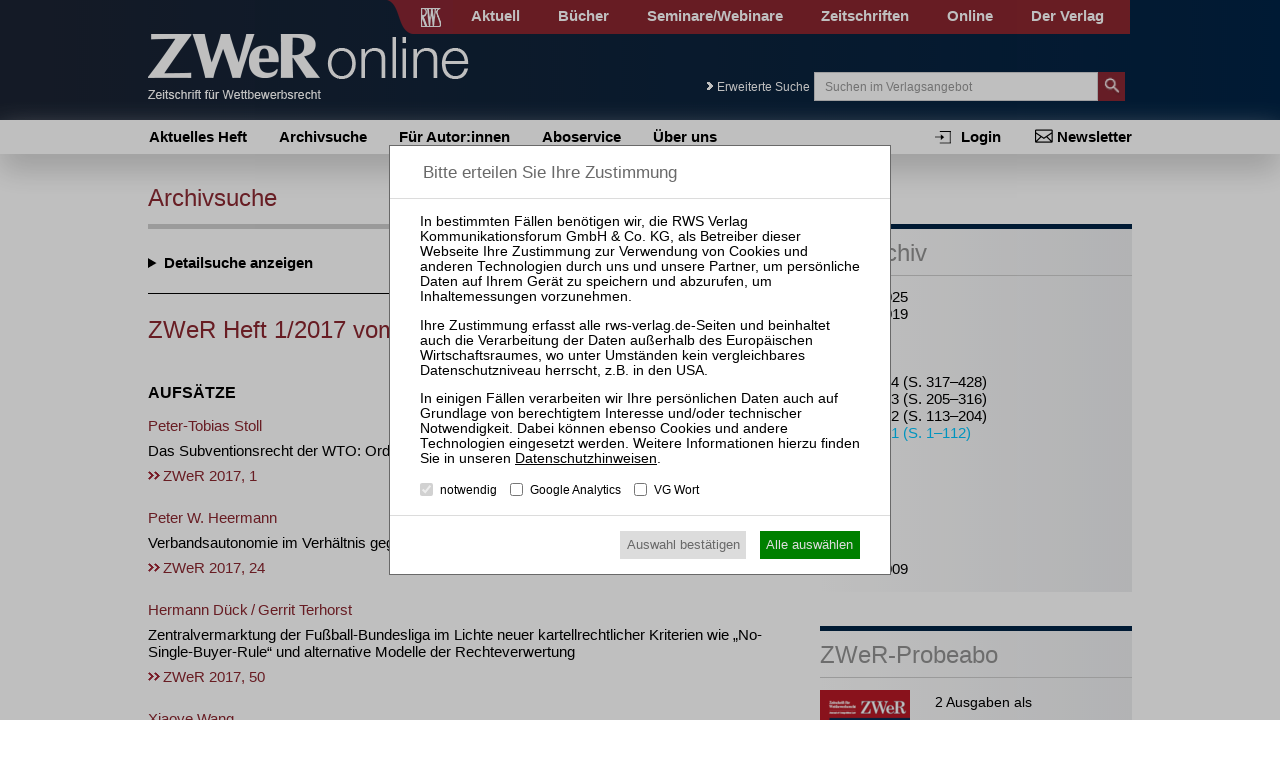

--- FILE ---
content_type: text/html; charset=utf-8
request_url: https://www.zwer-online.de/heft-1-2017/
body_size: 10733
content:
<!DOCTYPE html>
<html lang="de">
<head>

<meta charset="utf-8">
<!-- 
	This website is powered by TYPO3 - inspiring people to share!
	TYPO3 is a free open source Content Management Framework initially created by Kasper Skaarhoj and licensed under GNU/GPL.
	TYPO3 is copyright 1998-2015 of Kasper Skaarhoj. Extensions are copyright of their respective owners.
	Information and contribution at http://typo3.org/
-->

<base href="https://www.zwer-online.de/">

<title>ZWeR Heft 1/2017 vom 09.03.2017 | ZWeR online</title>
<meta name="generator" content="TYPO3 CMS">


<link rel="stylesheet" type="text/css" href="typo3temp/stylesheet_e6b5a7272b.css?1439889962" media="all">
<link rel="stylesheet" type="text/css" href="typo3conf/ext/cl_jquery_fancybox/Resources/Public/CSS/jquery.fancybox.css?1444920183" media="screen">
<link rel="stylesheet" type="text/css" href="fileadmin/relaunch_2015/layout/css/style.css?1765533294" media="all">
<link rel="stylesheet" type="text/css" href="fileadmin/relaunch_2015/layout/css/print.css?1448890294" media="print">
<link rel="stylesheet" type="text/css" href="fileadmin/relaunch_2015/layout/css/flexslider.css?1439899093" media="all">
<link rel="stylesheet" type="text/css" href="fileadmin/relaunch_2015/layout/css/responsive.css?1765533058" media="all">
<link rel="stylesheet" type="text/css" href="fileadmin/relaunch_2015/layout/css/fontello/css/fontello.css?1449954244" media="all">
<link rel="stylesheet" type="text/css" href="fileadmin/relaunch_2015/layout/css/style_papers.css?1579119849" media="all">
<link rel="stylesheet" type="text/css" href="fileadmin/relaunch_2015/layout/css/style_papers_2.css?1765960114" media="all">
<link rel="stylesheet" type="text/css" href="fileadmin/relaunch_2015/layout/css/style_zwer.css?1449846642" media="all">




<script src="fileadmin/relaunch_2015/layout/js/jquery-2.1.4.min.js?1438850161" type="text/javascript"></script>
<script src="fileadmin/relaunch_2015/layout/js/jquery.flexslider-min.js?1438850206" type="text/javascript"></script>
<script src="fileadmin/relaunch_2015/layout/js/layout.js?1747638224" type="text/javascript"></script>
<script src="fileadmin/relaunch_2015/layout/js/ke_userregister.js?1440406817" type="text/javascript"></script>



<!--[Heft]--><meta name="viewport" content="width=device-width, initial-scale=1,user-scalable=no, maximum-scale=1, minimum-scale=1, shrink-to-fit=no">
<meta name="format-detection" content="telephone=no">

<meta content="RWS Verlag Kommunikationsforum GmbH & Co. KG" name="copyright">
<META name="publisher" content="RWS Verlag Kommunikationsforum GmbH & Co. KG">

<meta name="language" content="de">
<meta http-equiv="X-UA-Compatible" content="IE=edge,chrome=1">
<meta content="de" http-equiv="content-language">
<meta content="text/css" http-equiv="Content-Style-Type">
<meta content="text/javascript" http-equiv="Content-Script-Type">
<meta http-equiv="imagetoolbar" content="no">




<link rel="apple-touch-icon" sizes="180x180" href="/apple-touch-icon.png?a">
<link rel="icon" type="image/png" sizes="32x32" href="/favicon-32x32.png?a">
<link rel="icon" type="image/png" sizes="16x16" href="/favicon-16x16.png?a">
<link rel="icon" type="image/svg+xml" sizes="any" href="/favicon.svg?a">
<link rel="manifest" href="/site.webmanifest?a">
<link rel="mask-icon" href="/safari-pinned-tab.svg?a" color="#b62234">
<meta name="apple-mobile-web-app-title" content="ZWeR online">
<meta name="application-name" content="ZWeR online">
<meta name="msapplication-TileColor" content="#b62234">
<meta name="theme-color" content="#b62234">
<meta property="og:site_name" content="ZWeR online">
<link rel="image_src" href="https://www.zwer-online.de/image_src.png?a">
<meta property="og:image" content="https://www.zwer-online.de/og_image.png?a">
<meta property="og:image:width" content="895">
<meta property="og:image:height" content="470">

 <meta name="google-site-verification" content="kB39dsT5BzsSN01qC9v0QWimzKGfSNh4xHYZaRgQkVA" />



<script>
var rws_zeitschriftenseite=true;


  window.dataLayer = window.dataLayer || [];
  function gtag(){dataLayer.push(arguments);}
  gtag('js', new Date());


  
  var   rws_ga_code='G-NTY643HD5H';
 gtag('config', rws_ga_code, { 'anonymize_ip': true });  

  gtag('config', 'G-D5NBQNLH60', { 'anonymize_ip': true });
</script>
 
 
  



<meta name="robots" content="index,follow" />


<meta name="description" content="Das Subventionsrecht der WTO: Ordnung des Welthandels und Schutz des Wettbewerbs · Verbandsautonomie im Verhältnis gegenüber Dritten – Kein Spiel …">
<meta property="og:description" content="Das Subventionsrecht der WTO: Ordnung des Welthandels und Schutz des Wettbewerbs · Verbandsautonomie im Verhältnis gegenüber Dritten – Kein Spiel …">
<script type="application/ld+json">
{
  "@context": "http://schema.org",
  "@type": "BreadcrumbList",
  "itemListElement": [{
    "@type": "ListItem","position":1,
   
    "item": {
      "@id": "https://www.zwer-online.de/archivsuche/",
      "name": "Heftarchiv"
    }
  },{
    "@type": "ListItem","position":2,
   
    "item": {
      "@id": "https://www.zwer-online.de/archivsuche/#2017",
      "name": "2017"
    }
  }]
}
</script>
<link rel=canonical href="https://www.zwer-online.de/heft-1-2017/" >
<meta property="og:url" content="https://www.zwer-online.de/heft-1-2017/" >
<meta property="og:title" content="ZWeR Heft 1/2017 vom 09.03.2017 | ZWeR online">
<meta name="title" content="ZWeR Heft 1/2017 vom 09.03.2017 | ZWeR online">
</head>
<body>

        <div class="layoutOuter" id="divHeader">
            <div class="layoutInner">
                <div class="divContent">
                    <div id="hmenuBar">
                        <div class="left"></div>
                        <div class="center"><a href="https://www.rws-verlag.de"><div class="mainPageLink"></div></a></div>
                        <div class="right"><ul id="navigation"><li><div class="wrapper"><a href="//www.rws-verlag.de/aktuell/newsticker-kanzleien/" title="Aktuell">Aktuell</a></div></li><li><div class="wrapper"><a href="//www.rws-verlag.de/buecher/neue-buecher/" title="Bücher">Bücher</a></div></li><li><div class="wrapper"><a href="//www.rws-seminare.de/" title="Seminare/Webinare">Seminare/Webinare</a></div></li><li><div class="wrapper"><a href="//www.rws-verlag.de/zeitschriften/" title="Zeitschriften">Zeitschriften</a></div></li><li><div class="wrapper"><a href="//www.rws-verlag.de/online/" title="Online">Online</a></div></li><li><div class="wrapper"><a href="//www.rws-verlag.de/der-verlag/kontakt/" title="Der Verlag">Der Verlag</a></div></li></ul></div>
                    </div>

                    <div id="headerTop">
                        <div class="left">
                          <a href="index.php?id=447"><div id="logo"></div></a>
                          <div id="mToggle"></div>
                        </div>
                        <div class="right"><div class="extendedSearch"><a href="heft-4-2010/#"> Erweiterte Suche</a></div><form method="get" action="//www.rws-verlag.de/suche/">
     <div class="searchField"><input name="tx_rwssuche_pi1[sp]" type="text" placeholder="Suchen im Verlagsangebot" /></div>
     <div class="searchButton">
       <input type="submit" name="tx_rwssuche_pi1[submit]" value="" />
     </div>
   </form></div>
                    </div>
                </div>
            </div>
        </div>

<div id="mmenu"><ul id="responsiveNav"><li class="lvl1"><a href="https://www.zwer-online.de/">Aktuelles Heft</a></li><li class="lvl1"><a href="archivsuche/">Archivsuche</a></li><li class="lvl1"><a href="fuer-autorinnen/">Für Autor:innen</a></li><li class="lvl1"><a href="aboservice/">Aboservice</a></li><li class="lvl1"><a href="ueber-uns/">Über uns</a></li><li class="lvl1 act cur"><a href="login/login/" title="Login">Login</a></li><li class="lvl1 act cur"><a href="//www.rws-verlag.de/nebennavigation/newsletter/" title="Newsletter">Newsletter</a></li></ul></div>

        <div class="layoutOuter" id="divHeaderBar">
            <div class="layoutInner">
              <div class="divContent">
                <div id="subNav">
                  <div id="subNavLeft"><ul class="navLvl1"><li class="lvl1"><span><a href="https://www.zwer-online.de/" title="Aktuelles Heft">Aktuelles Heft</a></span></li><li class="lvl1"><span><a href="archivsuche/" title="Archivsuche">Archivsuche</a></span></li><li class="lvl1"><span><a href="fuer-autorinnen/" title="Für Autor:innen">Für Autor:innen</a></span></li><li class="lvl1"><span><a href="aboservice/" title="Aboservice">Aboservice</a></span></li><li class="lvl1"><span><a href="ueber-uns/" title="Über uns">Über uns</a></span></li></ul></div>
                  <div id="subNavRight"><ul id="navRight"><li><a href="//www.rws-verlag.de/nebennavigation/newsletter/" title="Newsletter">Newsletter</a></li><li><a href="login/login/" title="Login">Login</a></li></ul></div>
                </div>
              </div>
            </div>
        </div>

<div class="layoutOuter" id="sliderContainer">
  <div class="layoutInner">
    <div class="divContent">
  
    </div>
  </div>
</div>

<div class="contentWraper">
  <div id="content">
    <div id="c4006" class="csc-default"><div class="csc-header csc-header-n1"><h1 class="pageTitle">Archivsuche </h1></div></div><div id="c4003" class="csc-default"><div class="tx-rwslgzeitschriften-pi1">
		<form class=rwslgform action="archivsuche/" method=get><details >
<summary>Detailsuche</summary><div><p><label>Suchbegriffe <input type=text placeholder="z.&thinsp;B. Restschuldbefreiung" name="tx_rwslgzeitschriften_pi1[suchbegriffe]" value=""></label>
<p style="padding-left:30%;font-size:0.9em;margin-top:-5px !important;"><label><input type=checkbox name="tx_rwslgzeitschriften_pi1[volltext]" value="1" > Suche im kompletten Beitrag</label><p><label>ZWeR-Fundstelle <input type=text  placeholder="z.&thinsp;B. 2015, 445" name="tx_rwslgzeitschriften_pi1[fundstelle]" value=""></label>
<p><label>Autor:in <input type=text name="tx_rwslgzeitschriften_pi1[autor]" placeholder="z.&thinsp;B. Schmidt"  value=""></label>
<p class=rwslgformbuttons style="margin-top:20px !important;"><button type=submit name="tx_rwslgzeitschriften_pi1[aktion]" value=suchen>Suche starten</button></div></details><hr></form><div class="curEdition"><h1>ZWeR Heft 1/2017 vom 09.03.2017</h1><ul class="paperDetails"></ul><h2 title="Aufsätze">Aufsätze</h2><ul class="paperDetails"><li class=aufsatz><a href="heft-1-2017/zwer-2017-1-das-subventionsrecht-der-wto-ordnung-des-welthandels-und-schutz-des-wettbewerbs/"><span class=autorenzeile><span title="Prof. Dr. iur., Direktor der Abteilung für Internationales Wirtschafts- und Umweltrecht, Institut für Völkerrecht und Europarecht, Juristische Fakultät, Georg-August-Universität Göttingen. Der Autor bedankt sich bei Dr. Till Holterhus, Henner Gött und Patrick Abel für die Zuarbeit.">Peter-Tobias Stoll</span></span> <span class=titel>Das Subventionsrecht der WTO: Ordnung des Welthandels und Schutz des Wettbewerbs</span> <span class="fundstelle fundstelle-12">ZWeR 2017, 1</span> </a><li class=aufsatz><a href="heft-1-2017/zwer-2017-24-verbandsautonomie-im-verhaeltnis-gegenueber-dritten-kein-spiel-ohne-kartell-rechtliche-grenzen/"><span class=autorenzeile><span title="Universitätsprofessor, Dr. iur., LL.M. (Univ. of Wisconsin), Inhaber des Lehrstuhls für Bürgerliches Recht, Handels- und Wirtschaftsrecht, Rechtsvergleichung und Sportrecht an der Universität Bayreuth sowie wissenschaftlicher Leiter des Weiterbildungsstudiengangs „LL.M. Sportrecht (Universität Bayreuth)“">Peter W. Heermann</span></span> <span class=titel>Verbandsautonomie im Verhältnis gegenüber Dritten – Kein Spiel ohne (kartell-)rechtliche Grenzen!</span> <span class="fundstelle fundstelle-12">ZWeR 2017, 24</span> </a><li class=aufsatz><a href="heft-1-2017/zwer-2017-50-zentralvermarktung-der-fussball-bundesliga-im-lichte-neuer-kartellrechtlicher-kriterien-wie-no-single-buyer-rule/"><span class=autorenzeile><span title="Dr. iur., Wissenschaftlicher Mitarbeiter am Lehrstuhl für Bürgerliches Recht und Wirtschaftsrecht von Prof. Dr. Peter Krebs (Universität Siegen)">Hermann Dück</span> / <span title="LL.M. (Siegen), Doktorand und wissenschaftlicher Mitarbeiter am Lehrstuhl für Bürgerliches Recht und Wirtschaftsrecht von Prof. Dr. Peter Krebs (Universität Siegen)">Gerrit Terhorst</span></span> <span class=titel>Zentralvermarktung der Fußball-Bundesliga im Lichte neuer kartellrechtlicher Kriterien wie „No-Single-Buyer-Rule“ und alternative Modelle der Rechteverwertung</span> <span class="fundstelle fundstelle-12">ZWeR 2017, 50</span> </a><li class=aufsatz><a href="heft-1-2017/zwer-2017-72-why-seps-have-been-involved-in-antitrust-cases-from-a-chinese-scholars-perspective/"><span class=autorenzeile><span title="Distinguished Professor at Hunan University and Law Professor at Chinese Academy of Social Sciences. The author expresses her thanks to Mr. Lijie Han, Dr. Xiaojin Huang, Dr. Sun Su and Mr. Callum Weinberg for their contributions to this article.">Xiaoye Wang</span></span> <span class=titel>Why SEPs have been involved in Antitrust Cases – From A Chinese Scholar’s Perspective</span> <span class="fundstelle fundstelle-12">ZWeR 2017, 72</span> </a><li class=aufsatz><a href="heft-1-2017/zwer-2017-88-die-sonderkartellverordnungen-der-europaeischen-kommission-vom-april-2016-zur-planung-der-milcherzeugung/"><span class=autorenzeile><span title="Regierungsdirektor Dr. iur., Referent im Bundesministerium für Ernährung und Landwirtschaft, Lehrbeauftragter an der Rechts- und Staatswissenschaftlichen Fakultät der Universität Bonn sowie Vorsitzender des Ausschusses für Agrarförder- und Marktorganisationsrecht der Deutschen Gesellschaft für Agrarrecht. Der Beitrag wurde Anfang November 2016 abgeschlossen. Geäußerte Ansichten sind rein persönlicher Natur.">Christian Busse</span></span> <span class=titel>Die Sonderkartellverordnungen der Europäischen Kommission vom April 2016 zur Planung der Milcherzeugung</span> <span class="fundstelle fundstelle-12">ZWeR 2017, 88</span> </a></ul></div>
	</div>
	</div>
  </div>
  <div id="sidebar">
    <div id="c4005" class="csc-default"><div class="sidebar_box border">
  <div id="c4004" class="csc-default"><div class="csc-header csc-header-n1"><h2>Heftarchiv</h2></div><div class="tx-rwslgzeitschriften-pi1">
		<ul><li><details ><summary>2020–2025</summary><ul><li><details ><summary>2025</summary><ul><li ><a href="heft-4-2025/">Heft 4 (S. 389–512)</a><li ><a href="heft-3-2025/">Heft 3 (S. 277–388)</a><li ><a href="heft-2-2025/">Heft 2 (S. 145–276)</a><li ><a href="heft-1-2025/">Heft 1 (S. 1–144)</a></ul></details><li><details ><summary>2024</summary><ul><li ><a href="heft-4-2024/">Heft 4 (S. 285–392)</a><li ><a href="heft-3-2024/">Heft 3 (S. 185–284)</a><li ><a href="heft-2-2024/">Heft 2 (S. 101–184)</a><li ><a href="heft-1-2024/">Heft 1 (S. 1–100)</a></ul></details><li><details ><summary>2023</summary><ul><li ><a href="heft-4-2023/">Heft 4 (S. 333–472)</a><li ><a href="heft-3-2023/">Heft 3 (S. 181–332)</a><li ><a href="heft-2-2023/">Heft 2 (S. 105–180)</a><li ><a href="heft-1-2023/">Heft 1 (S. 1–104)</a></ul></details><li><details ><summary>2022</summary><ul><li ><a href="heft-4-2022/">Heft 4 (S. 333–488)</a><li ><a href="heft-3-2022/">Heft 3 (S. 225–332)</a><li ><a href="heft-2-2022/">Heft 2 (S. 125–224)</a><li ><a href="heft-1-2022/">Heft 1 (S. 1–124)</a></ul></details><li><details ><summary>2021</summary><ul><li ><a href="heft-4-2021/">Heft 4 (S. 401–600)</a><li ><a href="heft-3-2021/">Heft 3 (S. 273–400)</a><li ><a href="heft-2-2021/">Heft 2 (S. 121–272)</a><li ><a href="heft-1-2021/">Heft 1 (S. 1–120)</a></ul></details><li><details ><summary>2020</summary><ul><li ><a href="heft-4-2020/">Heft 4 (S. 409–532)</a><li ><a href="heft-3-2020/">Heft 3 (S. 313–408)</a><li ><a href="heft-2-2020/">Heft 2 (S. 153–312)</a><li ><a href="heft-1-2020/">Heft 1 (S. 1–152)</a></ul></details></ul></details><li><details open><summary>2010–2019</summary><ul><li><details ><summary>2019</summary><ul><li ><a href="heft-4-2019/">Heft 4 (S. 353–544)</a><li ><a href="heft-3-2019/">Heft 3 (S. 225–352)</a><li ><a href="heft-2-2019/">Heft 2 (S. 133–224)</a><li ><a href="heft-1-2019/">Heft 1 (S. 1–132)</a></ul></details><li><details ><summary>2018</summary><ul><li ><a href="heft-4-2018/">Heft 4 (S. 317–408)</a><li ><a href="heft-3-2018/">Heft 3 (S. 229–316)</a><li ><a href="heft-2-2018/">Heft 2 (S. 141–228)</a><li ><a href="heft-1-2018/">Heft 1 (S. 1–140)</a></ul></details><li><details open><summary>2017</summary><ul><li ><a href="heft-4-2017/">Heft 4 (S. 317–428)</a><li ><a href="heft-3-2017/">Heft 3 (S. 205–316)</a><li ><a href="heft-2-2017/">Heft 2 (S. 113–204)</a><li class=selected><a href="heft-1-2017/">Heft 1 (S. 1–112)</a></ul></details><li><details ><summary>2016</summary><ul><li ><a href="heft-4-2016/">Heft 4 (S. 329–460)</a><li ><a href="heft-3-2016/">Heft 3 (S. 205–328)</a><li ><a href="heft-2-2016/">Heft 2 (S. 89–204)</a><li ><a href="heft-1-2016/">Heft 1 (S. 1–88)</a></ul></details><li><details ><summary>2015</summary><ul><li ><a href="heft-4-2015/">Heft 4 (S. 333–420)</a><li ><a href="heft-3-2015/">Heft 3 (S. 189–332)</a><li ><a href="heft-2-2015/">Heft 2 (S. 69–188)</a><li ><a href="heft-1-2015/">Heft 1 (S. 1–68)</a></ul></details><li><details ><summary>2014</summary><ul><li ><a href="heft-4-2014/">Heft 4 (S. 341–476)</a><li ><a href="heft-3-2014/">Heft 3 (S. 233–340)</a><li ><a href="heft-2-2014/">Heft 2 (S. 117–232)</a><li ><a href="heft-1-2014/">Heft 1 (S. 1–116)</a></ul></details><li><details ><summary>2013</summary><ul><li ><a href="heft-4-2013/">Heft 4 (S. 365–472)</a><li ><a href="heft-3-2013/">Heft 3 (S. 233–364)</a><li ><a href="heft-2-2013/">Heft 2 (S. 121–232)</a><li ><a href="heft-1-2013/">Heft 1 (S. 1–120)</a></ul></details><li><details ><summary>2012</summary><ul><li ><a href="heft-4-2012/">Heft 4 (S. 403–534)</a><li ><a href="heft-3-2012/">Heft 3 (S. 243–402)</a><li ><a href="heft-2-2012/">Heft 2 (S. 109–242)</a><li ><a href="heft-1-2012/">Heft 1 (S. 1–108)</a></ul></details><li><details ><summary>2011</summary><ul><li ><a href="heft-4-2011/">Heft 4 (S. 365–472)</a><li ><a href="heft-3-2011/">Heft 3 (S. 243–364)</a><li ><a href="heft-2-2011/">Heft 2 (S. 133–242)</a><li ><a href="heft-1-2011/">Heft 1 (S. 1–132)</a></ul></details><li><details ><summary>2010</summary><ul><li ><a href="heft-4-2010/">Heft 4 (S. 329–464)</a><li ><a href="heft-3-2010/">Heft 3 (S. 237–328)</a><li ><a href="heft-2-2010/">Heft 2 (S. 105–236)</a><li ><a href="heft-1-2010/">Heft 1 (S. 1–104)</a></ul></details></ul></details><li><details ><summary>2003–2009</summary><ul><li><details ><summary>2009</summary><ul><li ><a href="heft-4-2009/">Heft 4 (S. 397–544)</a><li ><a href="heft-3-2009/">Heft 3 (S. 269–396)</a><li ><a href="heft-2-2009/">Heft 2 (S. 149–268)</a><li ><a href="heft-1-2009/">Heft 1 (S. 1–146)</a></ul></details><li><details ><summary>2008</summary><ul><li ><a href="heft-4-2008/">Heft 4 (S. 325–464)</a><li ><a href="heft-3-2008/">Heft 3 (S. 237–324)</a><li ><a href="heft-2-2008/">Heft 2 (S. 137–236)</a><li ><a href="heft-1-2008/">Heft 1 (S. 1–136)</a></ul></details><li><details ><summary>2007</summary><ul><li ><a href="heft-4-2007/">Heft 4 (S. 369–564)</a><li ><a href="heft-3-2007/">Heft 3 (S. 266–368)</a><li ><a href="heft-2-2007/">Heft 2 (S. 129–260)</a><li ><a href="heft-1-2007/">Heft 1 (S. 1–128)</a></ul></details><li><details ><summary>2006</summary><ul><li ><a href="heft-4-2006/">Heft 4 (S. 329–428)</a><li ><a href="heft-3-2006/">Heft 3 (S. 259–328)</a><li ><a href="heft-2-2006/">Heft 2 (S. 107–258)</a><li ><a href="heft-1-2006/">Heft 1 (S. 1–106)</a></ul></details><li><details ><summary>2005</summary><ul><li ><a href="heft-4-2005/">Heft 4 (S. 325–466)</a><li ><a href="heft-3-2005/">Heft 3 (S. 213–324)</a><li ><a href="heft-2-2005/">Heft 2 (S. 121–212)</a><li ><a href="heft-1-2005/">Heft 1 (S. 1–120)</a></ul></details><li><details ><summary>2004</summary><ul><li ><a href="heft-4-2004/">Heft 4 (S. 477–632)</a><li ><a href="heft-3-2004/">Heft 3 (S. 329–476)</a><li ><a href="heft-2-2004/">Heft 2 (S. 157–328)</a><li ><a href="heft-1-2004/">Heft 1 (S. 1–156)</a></ul></details><li><details ><summary>2003</summary><ul><li ><a href="heft-4-2003/">Heft 4 (S. 381–520)</a><li ><a href="heft-3-2003/">Heft 3 (S. 233–380)</a><li ><a href="heft-2-2003/">Heft 2 (S. 107–232)</a><li ><a href="heft-1-2003/">Heft 1 (S. 1–106)</a></ul></details></ul></details></ul>
	</div>
	</div>
</div></div><div id="c4007" class="csc-default"></div><div id="c4009" class="csc-default"><div id="c2685" class="csc-default"><div class="sidebar_box border">
  <div id="c2686" class="csc-default"><div class="csc-header csc-header-n1"><h2>ZWeR-Probeabo</h2></div><div class="csc-textpic csc-textpic-intext-left csc-textpic-equalheight"><div class="csc-textpic-imagewrap" data-csc-images="1" data-csc-cols="1"><figure class="csc-textpic-image csc-textpic-last"><a href="abobestellung/" target="_self"><img src="fileadmin/_processed_/csm_ZWeR-U1_5cfa39dc64.png" width="90" height="130" alt=""></a></figure></div><div class="csc-textpic-text"><p class="bodytext">2 Ausgaben als kostenfreies Probeabo<b>&nbsp;inkl. 14 Tage Online-Zugang</b></p>
<p class="bodytext"><a href="abobestellung/" target="_top" class="internal-link">Probeabo bestellen</a></p></div></div></div>
</div></div></div><div id="c4008" class="csc-default"><div class="csc-header csc-header-n4"></div><div class="tx-rwslgzeitschriften-pi1">
		<!-- nichts zu tun -->
	</div>
	</div>
  </div>        
</div>
       <div class="layoutOuter" id="divFooter">
            <div class="layoutInner">
                <div class="divContent">
                  <ul id="footerNav"><li class="lvl1"><a href="//www.rws-verlag.de/fussnavigation/impressum/">Impressum</a></li><li class="lvl1"><a href="//www.rws-verlag.de/fussnavigation/datenschutz/">Datenschutz</a></li><li class="lvl1"><a href="//www.rws-verlag.de/fussnavigation/nutzungsbestimmungenagb/">Nutzungsbestimmungen/AGB</a></li><li class="lvl1"><a href="//www.rws-verlag.de/fussnavigation/produktsicherheit-gpsr/">Produktsicherheit (GPSR)</a></li></ul>                    
                  <ul id="footerIndexNav"><li class="lvl1"><a href="//www.rws-verlag.de/aktuell/newsticker-kanzleien/">Aktuell</a><div class="navWrap"><ul class="navLvl2"><li class="lvl2"><a href="//www.rws-verlag.de/aktuell/newsticker-kanzleien/">Newsticker Kanzleien</a></li><li class="lvl2"><a href="//www.rws-verlag.de/aktuell/newsticker-gerichte/">Newsticker Gerichte</a></li><li class="lvl2"><a href="//www.rws-verlag.de/aktuell/wirtschaftsrecht-aktuell/">Wirtschaftsrecht Aktuell</a></li></ul></div></li><li class="lvl1"><a href="//www.rws-verlag.de/buecher/neue-buecher/">Bücher</a><div class="navWrap"><ul class="navLvl2"><li class="lvl2"><a href="//www.rws-verlag.de/buecher/neue-buecher/">Neue Bücher</a></li><li class="lvl2"><a href="//www.rws-verlag.de/buecher/alle-titel/">Alle Titel</a></li><li class="lvl2"><a href="//www.rws-verlag.de/buecher/rechtsgebiete/insolvenzrecht-und-sanierungsrecht/">Rechtsgebiete</a><div class="navWrap"><ul class="navLvl3"><li class="lvl3"><a href="//www.rws-verlag.de/buecher/rechtsgebiete/insolvenzrecht-und-sanierungsrecht/">Insolvenz- und Sanierungsrecht</a></li><li class="lvl3"><a href="//www.rws-verlag.de/buecher/rechtsgebiete/handelsrecht-und-gesellschaftsrecht/">Handels- und Gesellschaftsrecht</a></li><li class="lvl3"><a href="//www.rws-verlag.de/buecher/rechtsgebiete/bankrecht-und-kapitalmarktrecht/">Bank- und Kapitalmarktrecht</a></li><li class="lvl3"><a href="//www.rws-verlag.de/buecher/rechtsgebiete/vertragsrecht-und-haftungsrecht/">Vertrags- und Haftungsrecht</a></li><li class="lvl3"><a href="//www.rws-verlag.de/buecher/rechtsgebiete/wettbewerbsrecht-und-kartellrecht/">Wettbewerbs- und Kartellrecht</a></li><li class="lvl3"><a href="//www.rws-verlag.de/buecher/rechtsgebiete/immobilienrecht/">Immobilienrecht</a></li><li class="lvl3"><a href="//www.rws-verlag.de/buecher/rechtsgebiete/arbeitsrecht/">Arbeitsrecht</a></li></ul></div></li><li class="lvl2"><a href="//www.rws-verlag.de/buecher/reihen/kommentare/">Reihen</a><div class="navWrap"><ul class="navLvl3"><li class="lvl3"><a href="//www.rws-verlag.de/buecher/reihen/kommentare/">Kommentare</a></li><li class="lvl3"><a href="//www.rws-verlag.de/buecher/reihen/handbuecher/">Handbücher</a></li><li class="lvl3"><a href="//www.rws-verlag.de/buecher/reihen/rws-skripte/">RWS-Skripte</a></li><li class="lvl3"><a href="//www.rws-verlag.de/buecher/reihen/zri-praxisbuecher/">ZRI-Praxisbücher</a></li><li class="lvl3"><a href="//www.rws-verlag.de/buecher/reihen/rws-kanzleipraxis/">RWS-Kanzleipraxis</a></li><li class="lvl3"><a href="//www.rws-verlag.de/buecher/reihen/formularbuecher/">Formularbücher</a></li><li class="lvl3"><a href="//www.rws-verlag.de/buecher/reihen/vertragskommentare/">Vertragskommentare</a></li><li class="lvl3"><a href="//www.rws-verlag.de/buecher/reihen/beitraege-zum-insolvenzrecht/">Beiträge zum Insolvenzrecht</a></li></ul></div></li><li class="lvl2"><a href="//www.rws-verlag.de/buecher/autor-innen/">Autor:innen</a><div class="navWrap"><ul class="navLvl3"><li class="lvl3"><a href="//www.rws-verlag.de/buecher/autor-innen/vgwort/">VGWort</a></li></ul></div></li><li class="lvl2"><a href="//www.rws-verlag.de/der-verlag/buchhandel/buecher-buchhandels-ticker/">Buchhandel</a></li></ul></div></li><li class="lvl1"><a href="//www.rws-seminare.de/">Seminare</a><div class="navWrap"><ul class="navLvl2"><li class="lvl2"><a href="//www.rws-seminare.de/rechtsgebiete/seminare-insolvenzrecht-und-sanierungsrecht/">Rechtsgebiete</a><div class="navWrap"><ul class="navLvl3"><li class="lvl3"><a href="//www.rws-seminare.de/rechtsgebiete/seminare-insolvenzrecht-und-sanierungsrecht/">Insolvenz- und Sanierungsrecht</a></li><li class="lvl3"><a href="//www.rws-seminare.de/rechtsgebiete/seminare-handelsrecht-und-gesellschaftsrecht/">Handels- und Gesellschaftsrecht</a></li><li class="lvl3"><a href="//www.rws-seminare.de/rechtsgebiete/seminare-bankrecht-und-kapitalmarktrecht/">Bank- und Kapitalmarktrecht</a></li><li class="lvl3"><a href="//www.rws-seminare.de/rechtsgebiete/seminare-steuerrecht/">Steuerrecht</a></li><li class="lvl3"><a href="//www.rws-seminare.de/rechtsgebiete/seminare-arbeits-und-sozialrecht/">Arbeits- und Sozialrecht</a></li></ul></div></li><li class="lvl2"><a href="//www.rws-seminare.de/veranstaltungsarten/">Veranstaltungsarten</a><div class="navWrap"><ul class="navLvl3"><li class="lvl3"><a href="//www.rws-seminare.de/veranstaltungsarten/rws-tagungen-und-kolloquien/">RWS-Tagungen und -Kolloquien</a></li><li class="lvl3"><a href="//www.rws-seminare.de/veranstaltungsarten/rws-zertifizierungslehrgaenge/">RWS-Zertifizierungslehrgänge</a></li><li class="lvl3"><a href="//www.rws-seminare.de/veranstaltungsarten/rws-praktiker-seminare/">RWS-Praktiker-Seminare</a></li><li class="lvl3"><a href="//www.rws-seminare.de/veranstaltungsarten/rws-praktiker-webinare/">RWS-Praktiker-Webinare</a></li><li class="lvl3"><a href="//www.rws-seminare.de/veranstaltungsarten/rws-mitarbeiter-webinare/">RWS-Mitarbeiter-Webinare</a></li><li class="lvl3"><a href="//www.rws-seminare.de/veranstaltungsarten/rws-mitarbeiter-seminare/">RWS-Mitarbeiter-Seminare</a></li><li class="lvl3"><a href="//www.rws-seminare.de/veranstaltungsarten/inhouse-seminare/">Inhouse-Seminare</a></li></ul></div></li><li class="lvl2"><a href="//www.rws-seminare.de/veranstaltungsorte/">Veranstaltungsorte</a></li><li class="lvl2"><a href="//www.rws-seminare.de/alle-termine/">Alle Termine</a></li><li class="lvl2"><a href="//www.rws-seminare.de/service/ansprechpartnerinnen/">Service</a><div class="navWrap"><ul class="navLvl3"><li class="lvl3"><a href="//www.rws-seminare.de/service/ansprechpartnerinnen/">Ansprechpartner:innen</a></li><li class="lvl3"><a href="//www.rws-seminare.de/service/rabatte/">Rabatte</a></li><li class="lvl3"><a href="//www.rws-seminare.de/service/15-fao-goi-dstv-fbrl/">§ 15 FAO / GOI / DStV-FBRL</a></li><li class="lvl3"><a href="//www.rws-seminare.de/service/inso-profi/">InsO-Profi</a></li><li class="lvl3"><a href="//www.rws-seminare.de/service/hall-of-fame/">Hall of Fame</a></li><li class="lvl3"><a href="//www.rws-seminare.de/service/sponsoring-und-ausstellung/">Sponsoring und Ausstellung</a></li><li class="lvl3"><a href="//www.rws-seminare.de/service/teilnahmedownloads/">Teilnahmedownloads</a></li><li class="lvl3"><a href="//www.rws-seminare.de/service/faq/">FAQ</a></li></ul></div></li><li class="lvl2"><a href="//www.rws-seminare.de/referent-innen/">Referent:innen</a></li></ul></div></li><li class="lvl1"><a href="//www.rws-verlag.de/zeitschriften/">Zeitschriften</a><div class="navWrap"><ul class="navLvl2"><li class="lvl2"><a href="//www.zri-online.de/">ZRI</a></li><li class="lvl2"><a href="//www.zbb-online.com/">ZBB</a></li><li class="lvl2"><a href="//www.zfir-online.de/">ZfIR</a></li><li class="lvl2"><a href="//www.zvi-online.de/">ZVI</a></li><li class="lvl2"><a href="https://www.zwer-online.de/">ZWeR</a></li></ul></div></li><li class="lvl1"><a href="//www.rws-verlag.de/der-verlag/kontakt/">Der Verlag</a><div class="navWrap"><ul class="navLvl2"><li class="lvl2"><a href="//www.rws-verlag.de/der-verlag/presse/buchrezensionen/">Presse</a><div class="navWrap"><ul class="navLvl3"><li class="lvl3"><a href="//www.rws-verlag.de/der-verlag/presse/buchrezensionen/">Buchrezensionen</a></li></ul></div></li><li class="lvl2"><a href="//www.rws-verlag.de/der-verlag/buchhandel/buecher-buchhandels-ticker/">Buchhandel</a><div class="navWrap"><ul class="navLvl3"><li class="lvl3"><a href="//www.rws-verlag.de/der-verlag/buchhandel/buecher-buchhandels-ticker/">Bücher / Buchhandels-Ticker</a></li><li class="lvl3"><a href="//www.rws-verlag.de/der-verlag/buchhandel/zeitschriften/">Zeitschriften</a></li><li class="lvl3"><a href="//www.rws-verlag.de/der-verlag/buchhandel/remissionen/">Remissionen</a></li><li class="lvl3"><a href="//www.rws-verlag.de/der-verlag/buchhandel/downloads/">Downloads</a></li></ul></div></li><li class="lvl2"><a href="//www.rws-verlag.de/der-verlag/verlagsgeschichte/">Verlagsgeschichte</a></li><li class="lvl2"><a href="//www.rws-verlag.de/der-verlag/geschaeftsfuehrung/">Geschäftsführung</a></li><li class="lvl2"><a href="//www.rws-verlag.de/der-verlag/karriere/">Karriere</a></li><li class="lvl2"><a href="//www.rws-verlag.de/der-verlag/anfahrt/">Anfahrt</a></li></ul></div></li><li class="lvl1"><a href="//www.rws-verlag.de/online/">Online</a></li></ul>
                  <div id="footerContact"><div id="c2001" class="csc-default"><div class="csc-header csc-header-n1"><h3>Verlagsadresse</h3></div><p class="bodytext">RWS Verlag Kommunikationsforum GmbH &amp; Co. KG</p>
<p class="bodytext">Aachener Straße 222</p>
<p class="bodytext">50931 Köln</p></div><div id="c2002" class="csc-default"><div class="csc-header csc-header-n2"><h3>Postanschrift</h3></div><p class="bodytext">RWS Verlag Kommunikationsforum GmbH &amp; Co. KG</p>
<p class="bodytext">Postfach 27 01 25</p>
<p class="bodytext">50508 Köln</p></div><div id="c2003" class="csc-default"><div class="csc-header csc-header-n3"><h3>Kontakt</h3></div><p class="bodytext"><b>T</b> (0221) 400 88-99</p>
<p class="bodytext"><b>F </b>(0221) 400 88-77</p>
<p class="bodytext">info@rws-verlag.de</p></div></div>
                  <div class="footerCopyright"><p>© 2026 RWS Verlag Kommunikationsforum GmbH & Co. KG</p></div>
                </div>
            </div>
        </div>

<div id="searchOverlay"></div>
<div id="searchLightbox">
		<div id="extendedSearch">
		<div id="closeBtn"></div>
		<h1>Erweiterte Suche</h1>
		<form action="//www.rws-verlag.de/suche/" method="get">
		<div class="keyWord">
		<input type="hidden" name="tx_rwssuche_pi1[extended]" value="1" />
		<input type="text" name="tx_rwssuche_pi1[sp]" placeholder="Suchen im Verlagsangebot" class="keyWordInput">
		</div>
		<div class="inner">
		<div class="row">
		<div class="seminars">
		<h2>Seminare</h2>
		<div class="toggleAll"><input type="checkbox" name="tx_rwssuche_pi1[seminarsAll]" id="seminarsAll"><label for="seminarsAll">alle</label></div>
		<div class="left">
		<h3>Rubriken</h3>
		<div class="formRow"><label><input type="checkbox" name="tx_rwssuche_pi1[seminar][rechtsgebiet][]" group="seminarsections" value="6">&nbsp;Insolvenz- und Sanierungsrecht </label></div>
		<div class="formRow"><label><input type="checkbox" name="tx_rwssuche_pi1[seminar][rechtsgebiet][]" group="seminarsections" value="5">&nbsp;Handels- und Gesellschaftsrecht </label></div>
		<div class="formRow"><label><input type="checkbox" name="tx_rwssuche_pi1[seminar][rechtsgebiet][]" group="seminarsections" value="7">&nbsp;Bank- und Kapitalmarktrecht </label></div>
		<div class="formRow"><label><input type="checkbox" name="tx_rwssuche_pi1[seminar][rechtsgebiet][]" group="seminarsections" value="8">&nbsp;Steuerrecht </label></div>
		<div class="formRow"><label><input type="checkbox" name="tx_rwssuche_pi1[seminar][rechtsgebiet][]" group="seminarsections" value="10">&nbsp;Wettbewerbs- und Kartellrecht </label></div>
		 
		</div>
		<div class="right">
		<h3>Veranstaltungsarten</h3>
		<div class="formRow"><label><input type="checkbox" name="tx_rwssuche_pi1[seminar][type][]" group="type" value="14,25">&nbsp;RWS-Tagungen, -Kolloquien und -Tagungswebinare</label></div>
		<div class="formRow"><label><input type="checkbox"  onclick="document.getElementById('type15').checked=this.checked;document.getElementById('type16').checked=this.checked;" >&nbsp;RWS-Insolvenzakademie</label></div>
		<div class="formRow indented"><label><input type="checkbox" name="tx_rwssuche_pi1[seminar][type][]" group="type" value="15,24" id=type15>&nbsp;Zertifizierungslehrgang und -webinar für Praktiker</label></div>
		<div class="formRow indented"><label><input type="checkbox" name="tx_rwssuche_pi1[seminar][type][]" group="type" value="16,23" id=type16>&nbsp;Zertifizierungslehrgänge und -webinare für Mitarbeiter</label></div>
		<div class="formRow "><label><input type="checkbox" name="tx_rwssuche_pi1[seminar][type][]" group="type" value="17,21">&nbsp;RWS-Praktiker-Seminare und -Webinare</label></div>
		
		<div class="formRow"><label><input type="checkbox" name="tx_rwssuche_pi1[seminar][type][]" group="type" value="18">&nbsp;RWS-Praktiker-Workshop</label></div>
		<div class="formRow "><label><input type="checkbox" name="tx_rwssuche_pi1[seminar][type][]" group="type" value="19,22">&nbsp;RWS Mitarbeiterschulungen und -webinare</label></div>
		<div class="formRow "><label><input type="checkbox" name="tx_rwssuche_pi1[seminar][type][]" group="type" value="20">&nbsp;RWS-After-Work-Talk</label></div>
		
		</div>
		<div class="date">
		<h3>Zeitraum</h3>
		<div class="formRow">
		<div class="formLabel" style="padding-left:0;"><label for="date_from">von</label></div><input type="date" name="tx_rwssuche_pi1[date_from]">
		<div class="formLabel"><label for="date_to">bis</label></div><input type="date" name="tx_rwssuche_pi1[date_to]">
		</div>
		</div>
		</div>
		<div class="books">
		<h2>Bücher</h2>
		<div class="toggleAll"><input type="checkbox" name="tx_rwssuche_pi1[booksAll]" id="booksAll"><label for="booksAll">alle</label></div>
		<h3>Rechtsgebiete</h3>
		<div class="formRow"><input type="checkbox" name="tx_rwssuche_pi1[gebiete_insolvenz_sanierungsrecht]" group="booksections" value="insolvenz_sanierungsrecht"><div class="formLabel"><label for="booksections_insolvenz_sanierungsrecht">Insolvenz- und Sanierungsrecht</label></div></div>
		<div class="formRow"><input type="checkbox" name="tx_rwssuche_pi1[gebiete_handels_gesellschaftsrecht]" group="booksections" value="handels_gesellschaftsrecht"><div class="formLabel"><label for="booksections_handels_gesellschaftsrecht">Handels- und Gesellschaftsrecht</label></div></div>
		<div class="formRow"><input type="checkbox" name="tx_rwssuche_pi1[gebiete_bank_kapitalmarktrecht]" group="booksections" value="bank_kapitalmarktrecht"><div class="formLabel"><label for="booksections_bank_kapitalmarktrecht">Bank- und Kapitalmarktrecht</label></div></div>
		<div class="formRow"><input type="checkbox" name="tx_rwssuche_pi1[gebiete_vertrags_haftungsrecht]" group="booksections" value="vertrags_haftungsrecht"><div class="formLabel"><label for="booksections_vertrags_haftungsrecht">Vertrags- und Haftungsrecht</label></div></div>
		<div class="formRow"><input type="checkbox" name="tx_rwssuche_pi1[gebiete_wettbewerbs_kartellrecht]" group="booksections" value="wettbewerbs_kartellrecht"><div class="formLabel"><label for="booksections_wettbewerbs_kartellrecht">Wettbewerbs- und Kartellrecht</label></div></div>
		<div class="formRow"><input type="checkbox" name="tx_rwssuche_pi1[gebiete_immobilienrecht]" group="booksections" value="immobilienrecht"><div class="formLabel"><label for="booksections_immobilienrecht">Immobilienrecht</label></div></div>
		<div class="formRow"><input type="checkbox" name="tx_rwssuche_pi1[gebiete_arbeitsrecht]" group="booksections" value="arbeitsrecht"><div class="formLabel"><label for="booksections_arbeitsrecht">Arbeitsrecht</label></div></div>
		<h3>Reihen</h3>
		<div class="formRow"><input type="checkbox" name="tx_rwssuche_pi1[reihen_kommentare]" group="formats" value="kommentare"><div class="formLabel"><label for="format_kommentare">Kommentare</label></div></div>
		<div class="formRow"><input type="checkbox" name="tx_rwssuche_pi1[reihen_handbuecher]" group="formats" value="handbuecher"><div class="formLabel"><label for="format_handbuecher">Handbücher</label></div></div>
		<div class="formRow"><input type="checkbox" name="tx_rwssuche_pi1[reihen_skripte]" group="formats" value="skripte"><div class="formLabel"><label for="format_skripte">RWS-Skripte</label></div></div>
		<div class="formRow"><input type="checkbox" name="tx_rwssuche_pi1[reihen_praxisbuecher]" group="formats" value="praxisbuecher"><div class="formLabel"><label for="format_praxisbuecher">ZRI-Praxisbücher</label></div></div>
		<div class="formRow"><input type="checkbox" name="tx_rwssuche_pi1[reihen_kanzleipraxis]" group="formats" value="kanzleipraxis"><div class="formLabel"><label for="format_kanzleipraxis">RWS-Kanzleipraxis</label></div></div>
		<div class="formRow"><input type="checkbox" name="tx_rwssuche_pi1[reihen_formularbuecher]" group="formats" value="formularbuecher"><div class="formLabel"><label for="format_formularbuecher">Formularbücher</label></div></div>
		<div class="formRow"><input type="checkbox" name="tx_rwssuche_pi1[reihen_vertragskommentar]" group="formats" value="vertragskommentar"><div class="formLabel"><label for="format_vertragskommentar">Vertragskommentare</label></div></div>
		<div class="formRow"><input type="checkbox" name="tx_rwssuche_pi1[reihen_beitraege_insolvenzrecht]" group="formats" value="beitraege_insolvenzrecht"><div class="formLabel"><label for="format_beitraege_insolvenzrecht">Beiträge zum Insolvenzrecht</label></div></div>
		</div>
		</div>
		<div class="spacer"><hr></div>
		<div class="spacer"><hr></div>
		<div class="row">
		<div class="papers">
		<h2>Zeitschriften</h2>
		<div class="toggleAll"><input type="checkbox" name="papersAll" id="papersAll"><label for="papersAll">alle</label></div>
		<div class="formRow">
		<input type="checkbox" name="tx_rwssuche_pi1[papers_zri]" group="papers" value="zri"><div class="formLabel"><label for="papers_zri">ZRI</label></div>
		<input type="checkbox" name="tx_rwssuche_pi1[papers_zfir]" group="papers" value="zfir"><div class="formLabel"><label for="papers_zfir">ZfIR</label></div>
		<input type="checkbox" name="tx_rwssuche_pi1[papers_zvi]" group="papers" value="zvi"><div class="formLabel"><label for="papers_zvi">ZVI</label></div>
		<input type="checkbox" name="tx_rwssuche_pi1[papers_zbb]" group="papers" value="zbb"><div class="formLabel"><label for="papers_zbb">ZBB</label></div>
		<input type="checkbox" name="tx_rwssuche_pi1[papers_zwer]" group="papers" value="zwer"><div class="formLabel"><label for="papers_zwer">ZWeR</label></div>
		</div>
		</div>
		<div class="news">
		<h2>Aktuell</h2>
		<div class="toggleAll"><input type="checkbox" name="tx_rwssuche_pi1[newsAll]" id="newsAll"><label for="newsAll">alle</label></div>
		<div class="formRow">
		<input type="checkbox" name="tx_rwssuche_pi1[news_kanzleien]" group="news" value="Newsticker Kanzleien"><div class="formLabel"><label for="news_kanzleien">Newsticker Kanzleien</label></div>
		<input type="checkbox" name="tx_rwssuche_pi1[news_gerichte]" group="news" value="Newsticker Gerichte"><div class="formLabel"><label for="news_gerichte">Newsticker Gerichte</label></div>
		<div style="clear:both;"></div>
		<input type="checkbox" name="tx_rwssuche_pi1[news_wirtschaftsrecht]" group="news" value="Wirtschaftsrecht"><div class="formLabel"><label for="news_wirtschaftsrecht">Wirtschaftsrecht Aktuell</label></div>
		
		</div>
		</div>
		</div>
		</div>
		<div class="formRow"><input style="cursor:pointer;" type="submit" name="tx_rwssuche_pi1[submit]" value="suchen">
		</form>
		</div>
		</div>

<script src="typo3conf/ext/cl_jquery_fancybox/Resources/Public/JavaScript/jquery.mousewheel-3.0.6.pack.js?1444920183" type="text/javascript"></script>
<script src="typo3conf/ext/cl_jquery_fancybox/Resources/Public/JavaScript/jquery.fancybox.js?1444920183" type="text/javascript"></script>
<script src="typo3conf/ext/cl_jquery_fancybox/Resources/Public/JavaScript/helper.js?1444920183" type="text/javascript"></script>

<script type="text/javascript">
/*<![CDATA[*/
/*TS_inlineFooter*/
jQuery(document).ready(function() { jQuery('a[class*=lightbox],a[rel*=lightbox]').fancybox({		'padding' : 15,
		'margin' : 20,
		'width' : 800,
		'height' : 600,
		'minWidth' : 100,
		'minHeight' : 100,
		'maxWidth' : 9999,
		'maxHeight' : 9999,
		'autoSize' : true,
		'fitToView' : true,
		'aspectRatio' : false,
		'topRatio' : 0.5,
		'fixed' : false,
		'scrolling' : 'auto',
		'wrapCSS' : '',
		'arrows' : true,
		'closeBtn' : true,
		'closeClick' : false,
		'nextClick' : false,
		'mouseWheel' : true,
		'loop' : true,
		'modal' : false,
		'autoPlay' : false,
		'playSpeed' : 3000,
		'index' : 0,
		'type' : null,
		'href' : null,
		'content' : null,
		'openEffect' : 'fade',
		'closeEffect' : 'fade',
		'nextEffect' : 'fade',
		'prevEffect' : 'fade',
		'openSpeed' : 300,
		'closeSpeed' : 300,
		'nextSpeed' : 300,
		'prevSpeed' : 300,
		'openEasing' : 'swing',
		'closeEasing' : 'swing',
		'nextEasing' : 'swing',
		'prevEasing' : 'swing',
		'openOpacity' : true,
		'closeOpacity' : true,
		'openMethod' : 'zoomIn',
		'closeMethod' : 'zoomOut',
		'nextMethod' : 'changeIn',
		'prevMethod' : 'changeOut',
		'groupAttr' : 'data-fancybox-group',
		'beforeShow' : function(opts) {
			this.title = (jQuery(this.group[this.index]).attr('title') != undefined ? jQuery(this.group[this.index]).attr('title') : jQuery(this.group[this.index]).find('img').attr('title'));
		}});  });

/*]]>*/
</script>


</body>
</html>
<!-- Cached page generated 25-01-26 11:45. Expires 26-01-26 11:45 -->
<!-- Parsetime: 0ms -->

--- FILE ---
content_type: text/css
request_url: https://www.zwer-online.de/fileadmin/relaunch_2015/layout/css/style_zwer.css?1449846642
body_size: 1688
content:
#logo {
  height: 65px;
  width: 321px;
 background: url('../media/images/zwer_online_logo_weiss.png') no-repeat left top; 
}

#divHeader {
  background: #1b2332;
  background: -moz-linear-gradient(left,  #1b2332 0%, #002345 100%);
  background: -webkit-gradient(linear, left top, right top, color-stop(0%,#1b2332), color-stop(100%,#002345));
  background: -webkit-linear-gradient(left,  #1b2332 0%,#002345 100%);
  background: -o-linear-gradient(left,  #1b2332 0%,#002345 100%);
  background: -ms-linear-gradient(left,  #1b2332 0%,#002345 100%);
  background: linear-gradient(to right,  #1b2332 0%,#002345 100%);
  filter: progid:DXImageTransform.Microsoft.gradient( startColorstr='#1b2332', endColorstr='#002345',GradientType=1 );
}

.connectWrapper .box.connect,
.boxWrapper .box.shopping,
.sidebar_box.border {
  border-top: 5px solid #002345;
}

@media screen and (max-device-width: 768px) and (max-width: 768px)  {


#logo {
  height: 60px;
  width: 200px;
  background: url('../media/images/zwer_logo_mobil.png') no-repeat left top; 
  background-size: 200px 60px;
  margin-top: 20px;
}

#responsiveNav > li.lvl1.mmlvl1act {
  background: #1b2332;
  background: -moz-linear-gradient(left,  #1b2332 0%, #002345 100%);
  background: -webkit-gradient(linear, left top, right top, color-stop(0%,#1b2332), color-stop(100%,#002345));
  background: -webkit-linear-gradient(left,  #1b2332 0%,#002345 100%);
  background: -o-linear-gradient(left,  #1b2332 0%,#002345 100%);
  background: -ms-linear-gradient(left,  #1b2332 0%,#002345 100%);
  background: linear-gradient(to right,  #1b2332 0%,#002345 100%);
  filter: progid:DXImageTransform.Microsoft.gradient( startColorstr='#1b2332', endColorstr='#002345',GradientType=1 );
}

}